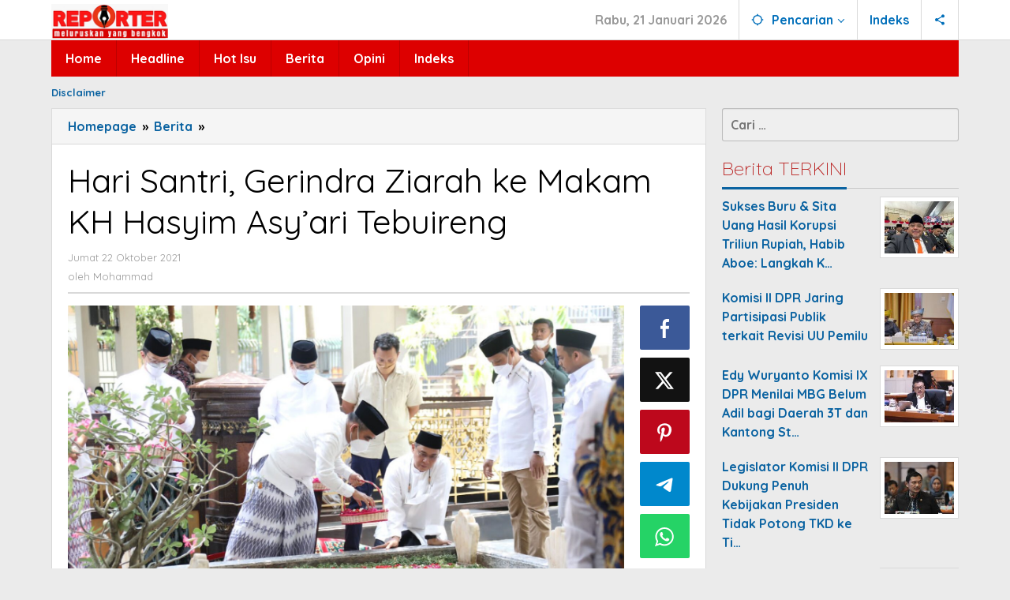

--- FILE ---
content_type: text/html; charset=UTF-8
request_url: https://reporter.id/2021/10/22/hari-santri-gerindra-ziarah-ke-makam-kh-hasyim-asyari-tebuireng/
body_size: 14784
content:
<!DOCTYPE html>
<html lang="id" itemscope itemtype="https://schema.org/BlogPosting">
<head itemscope="itemscope" itemtype="https://schema.org/WebSite">
<meta charset="UTF-8">
<meta name="viewport" content="width=device-width, initial-scale=1">
<link rel="profile" href="http://gmpg.org/xfn/11">

<title>Hari Santri, Gerindra Ziarah ke Makam KH Hasyim Asy&#8217;ari Tebuireng &#8211; ReporterID</title>
<meta name='robots' content='max-image-preview:large' />
	<style>img:is([sizes="auto" i], [sizes^="auto," i]) { contain-intrinsic-size: 3000px 1500px }</style>
	<link rel='dns-prefetch' href='//fonts.googleapis.com' />
<link rel="alternate" type="application/rss+xml" title="ReporterID &raquo; Feed" href="https://reporter.id/feed/" />
<link rel="alternate" type="application/rss+xml" title="ReporterID &raquo; Umpan Komentar" href="https://reporter.id/comments/feed/" />
<link rel="alternate" type="application/rss+xml" title="ReporterID &raquo; Hari Santri, Gerindra Ziarah ke Makam KH Hasyim Asy&#8217;ari Tebuireng Umpan Komentar" href="https://reporter.id/2021/10/22/hari-santri-gerindra-ziarah-ke-makam-kh-hasyim-asyari-tebuireng/feed/" />
<script type="text/javascript">
/* <![CDATA[ */
window._wpemojiSettings = {"baseUrl":"https:\/\/s.w.org\/images\/core\/emoji\/16.0.1\/72x72\/","ext":".png","svgUrl":"https:\/\/s.w.org\/images\/core\/emoji\/16.0.1\/svg\/","svgExt":".svg","source":{"concatemoji":"https:\/\/reporter.id\/wp-includes\/js\/wp-emoji-release.min.js?ver=6.8.3"}};
/*! This file is auto-generated */
!function(s,n){var o,i,e;function c(e){try{var t={supportTests:e,timestamp:(new Date).valueOf()};sessionStorage.setItem(o,JSON.stringify(t))}catch(e){}}function p(e,t,n){e.clearRect(0,0,e.canvas.width,e.canvas.height),e.fillText(t,0,0);var t=new Uint32Array(e.getImageData(0,0,e.canvas.width,e.canvas.height).data),a=(e.clearRect(0,0,e.canvas.width,e.canvas.height),e.fillText(n,0,0),new Uint32Array(e.getImageData(0,0,e.canvas.width,e.canvas.height).data));return t.every(function(e,t){return e===a[t]})}function u(e,t){e.clearRect(0,0,e.canvas.width,e.canvas.height),e.fillText(t,0,0);for(var n=e.getImageData(16,16,1,1),a=0;a<n.data.length;a++)if(0!==n.data[a])return!1;return!0}function f(e,t,n,a){switch(t){case"flag":return n(e,"\ud83c\udff3\ufe0f\u200d\u26a7\ufe0f","\ud83c\udff3\ufe0f\u200b\u26a7\ufe0f")?!1:!n(e,"\ud83c\udde8\ud83c\uddf6","\ud83c\udde8\u200b\ud83c\uddf6")&&!n(e,"\ud83c\udff4\udb40\udc67\udb40\udc62\udb40\udc65\udb40\udc6e\udb40\udc67\udb40\udc7f","\ud83c\udff4\u200b\udb40\udc67\u200b\udb40\udc62\u200b\udb40\udc65\u200b\udb40\udc6e\u200b\udb40\udc67\u200b\udb40\udc7f");case"emoji":return!a(e,"\ud83e\udedf")}return!1}function g(e,t,n,a){var r="undefined"!=typeof WorkerGlobalScope&&self instanceof WorkerGlobalScope?new OffscreenCanvas(300,150):s.createElement("canvas"),o=r.getContext("2d",{willReadFrequently:!0}),i=(o.textBaseline="top",o.font="600 32px Arial",{});return e.forEach(function(e){i[e]=t(o,e,n,a)}),i}function t(e){var t=s.createElement("script");t.src=e,t.defer=!0,s.head.appendChild(t)}"undefined"!=typeof Promise&&(o="wpEmojiSettingsSupports",i=["flag","emoji"],n.supports={everything:!0,everythingExceptFlag:!0},e=new Promise(function(e){s.addEventListener("DOMContentLoaded",e,{once:!0})}),new Promise(function(t){var n=function(){try{var e=JSON.parse(sessionStorage.getItem(o));if("object"==typeof e&&"number"==typeof e.timestamp&&(new Date).valueOf()<e.timestamp+604800&&"object"==typeof e.supportTests)return e.supportTests}catch(e){}return null}();if(!n){if("undefined"!=typeof Worker&&"undefined"!=typeof OffscreenCanvas&&"undefined"!=typeof URL&&URL.createObjectURL&&"undefined"!=typeof Blob)try{var e="postMessage("+g.toString()+"("+[JSON.stringify(i),f.toString(),p.toString(),u.toString()].join(",")+"));",a=new Blob([e],{type:"text/javascript"}),r=new Worker(URL.createObjectURL(a),{name:"wpTestEmojiSupports"});return void(r.onmessage=function(e){c(n=e.data),r.terminate(),t(n)})}catch(e){}c(n=g(i,f,p,u))}t(n)}).then(function(e){for(var t in e)n.supports[t]=e[t],n.supports.everything=n.supports.everything&&n.supports[t],"flag"!==t&&(n.supports.everythingExceptFlag=n.supports.everythingExceptFlag&&n.supports[t]);n.supports.everythingExceptFlag=n.supports.everythingExceptFlag&&!n.supports.flag,n.DOMReady=!1,n.readyCallback=function(){n.DOMReady=!0}}).then(function(){return e}).then(function(){var e;n.supports.everything||(n.readyCallback(),(e=n.source||{}).concatemoji?t(e.concatemoji):e.wpemoji&&e.twemoji&&(t(e.twemoji),t(e.wpemoji)))}))}((window,document),window._wpemojiSettings);
/* ]]> */
</script>
<style id='wp-emoji-styles-inline-css' type='text/css'>

	img.wp-smiley, img.emoji {
		display: inline !important;
		border: none !important;
		box-shadow: none !important;
		height: 1em !important;
		width: 1em !important;
		margin: 0 0.07em !important;
		vertical-align: -0.1em !important;
		background: none !important;
		padding: 0 !important;
	}
</style>
<link rel='stylesheet' id='majalahpro-core-css' href='https://reporter.id/wp-content/plugins/majalahpro-core/css/majalahpro-core.css?ver=1.2.9' type='text/css' media='all' />
<link rel='stylesheet' id='majalahpro-fonts-css' href='https://fonts.googleapis.com/css?family=Quicksand%3Aregular%2C700%2C300%26subset%3Dlatin%2C&#038;ver=1.3.1' type='text/css' media='all' />
<link rel='stylesheet' id='majalahpro-style-css' href='https://reporter.id/wp-content/themes/majalahpro/style.css?ver=1.3.1' type='text/css' media='all' />
<style id='majalahpro-style-inline-css' type='text/css'>
body{color:#000000;font-family:"Quicksand",arial,sans-serif;}kbd,a.button,button,.button,button.button,input[type="button"],input[type="reset"],input[type="submit"],#infinite-handle span,ol.comment-list li div.reply .comment-reply-link,#cancel-comment-reply-link,.tagcloud a,.tagcloud ul,ul.page-numbers li span.page-numbers,.prevnextpost-links a .prevnextpost,.page-links .page-link-number,.sidr,#navigationamp,.firstpage-title,.gmr-ajax-tab > li > a.js-tabs__title-active,.gmr-ajax-tab > li > a.js-tabs__title-active:focus,.gmr-ajax-tab > li > a.js-tabs__title-active:hover,#secondary-slider .splide__slide.is-active{background-color:#0b63a1;}#primary-menu .sub-menu-search,#primary-menu .sub-menu,#primary-menu .children,.gmr-ajax-loader{border-bottom-color:#0b63a1;}blockquote,a.button,button,.button,button.button,input[type="button"],input[type="reset"],input[type="submit"],.gmr-theme div.sharedaddy h3.sd-title:before,.bypostauthor > .comment-body,ol.comment-list li .comment-meta:after,.widget-title span{border-color:#0b63a1;}.gmr-meta-topic a,h3.widget-title,h3.related-title,.gmr-owl-carousel .gmr-slide-topic a,.gmr-module-slide-topic a{color:#b9201f;}#secondary-slider{border-top-color:#b9201f;}.gmr-owl-carousel .gmr-slide-topic a,.gmr-firstbox-content{border-color:#b9201f;}a{color:#0b63a1;}.gmr-secondmenu #primary-menu > li.page_item_has_children > a:after,.gmr-secondmenu #primary-menu > li.menu-item-has-children > a:after,.gmr-secondmenu #primary-menu .sub-menu-search > li.page_item_has_children > a:after,.gmr-secondmenu #primary-menu .sub-menu-search > li.menu-item-has-children > a:after,.gmr-secondmenu #primary-menu .sub-menu > li.page_item_has_children > a:after,.gmr-secondmenu #primary-menu .sub-menu > li.menu-item-has-children > a:after,.gmr-secondmenu #primary-menu .children > li.page_item_has_children > a:after,.gmr-secondmenu #primary-menu .children > li.menu-item-has-children > a:after{border-color:#0b63a1;}a:hover,a:focus,a:active{color:#0b63a1;}.gmr-topnavmenu #primary-menu > li.page_item_has_children:hover > a:after,.gmr-topnavmenu #primary-menu > li.menu-item-has-children:hover > a:after{border-color:#0b63a1;}.site-title a{color:#0b63a1;}.site-description{color:#999999;}.gmr-logo{margin-top:5px;}.gmr-menuwrap,.gmr-sticky .top-header.sticky-menu,.gmr-mainmenu #primary-menu .sub-menu,.gmr-mainmenu #primary-menu .children{background-color:#dd0000;}#gmr-responsive-menu,.gmr-mainmenu #primary-menu > li > a{color:#ffffff;}.gmr-mainmenu #primary-menu > li.menu-border > a span,.gmr-mainmenu #primary-menu > li.page_item_has_children > a:after,.gmr-mainmenu #primary-menu > li.menu-item-has-children > a:after,.gmr-mainmenu #primary-menu .sub-menu-search > li.page_item_has_children > a:after,.gmr-mainmenu #primary-menu .sub-menu-search > li.menu-item-has-children > a:after,.gmr-mainmenu #primary-menu .sub-menu > li.page_item_has_children > a:after,.gmr-mainmenu #primary-menu .sub-menu > li.menu-item-has-children > a:after,.gmr-mainmenu #primary-menu .children > li.page_item_has_children > a:after,.gmr-mainmenu #primary-menu .children > li.menu-item-has-children > a:after{border-color:#ffffff;}#gmr-responsive-menu:hover,.gmr-mainmenu #primary-menu > li:hover > a,.gmr-mainmenu #primary-menu .current-menu-item > a,.gmr-mainmenu #primary-menu .current-menu-ancestor > a,.gmr-mainmenu #primary-menu .current_page_item > a,.gmr-mainmenu #primary-menu .current_page_ancestor > a,.gmr-mainmenu .search-trigger .gmr-icon:hover{color:#ffffff;}.gmr-mainmenu #primary-menu > li.menu-border:hover > a span,.gmr-mainmenu #primary-menu > li.menu-border.current-menu-item > a span,.gmr-mainmenu #primary-menu > li.menu-border.current-menu-ancestor > a span,.gmr-mainmenu #primary-menu > li.menu-border.current_page_item > a span,.gmr-mainmenu #primary-menu > li.menu-border.current_page_ancestor > a span,.gmr-mainmenu #primary-menu > li.page_item_has_children:hover > a:after,.gmr-mainmenu #primary-menu > li.menu-item-has-children:hover > a:after{border-color:#ffffff;}.gmr-mainmenu #primary-menu > li:hover > a,.gmr-mainmenu #primary-menu .current-menu-item > a,.gmr-mainmenu #primary-menu .current-menu-ancestor > a,.gmr-mainmenu #primary-menu .current_page_item > a,.gmr-mainmenu #primary-menu .current_page_ancestor > a{background-color:#0b63a1;}.gmr-topnavwrap{background-color:#ffffff;}#gmr-topnavresponsive-menu svg,.gmr-topnavmenu #primary-menu > li > a,.gmr-social-icon ul > li > a,.search-trigger .gmr-icon{color:#016fba;}.gmr-topnavmenu #primary-menu > li.menu-border > a span,.gmr-topnavmenu #primary-menu > li.page_item_has_children > a:after,.gmr-topnavmenu #primary-menu > li.menu-item-has-children > a:after,.gmr-topnavmenu #primary-menu .sub-menu-search > li.page_item_has_children > a:after,.gmr-topnavmenu #primary-menu .sub-menu-search > li.menu-item-has-children > a:after,.gmr-topnavmenu #primary-menu .sub-menu > li.page_item_has_children > a:after,.gmr-topnavmenu #primary-menu .sub-menu > li.menu-item-has-children > a:after,.gmr-topnavmenu #primary-menu .children > li.page_item_has_children > a:after,.gmr-topnavmenu #primary-menu .children > li.menu-item-has-children > a:after{border-color:#016fba;}#gmr-topnavresponsive-menu:hover,.gmr-topnavmenu #primary-menu > li:hover > a,.gmr-topnavmenu #primary-menu .current-menu-item > a,.gmr-topnavmenu #primary-menu .current-menu-ancestor > a,.gmr-topnavmenu #primary-menu .current_page_item > a,.gmr-topnavmenu #primary-menu .current_page_ancestor > a,.gmr-social-icon ul > li > a:hover{color:#0b63a1;}.gmr-topnavmenu #primary-menu > li.menu-border:hover > a span,.gmr-topnavmenu #primary-menu > li.menu-border.current-menu-item > a span,.gmr-topnavmenu #primary-menu > li.menu-border.current-menu-ancestor > a span,.gmr-topnavmenu #primary-menu > li.menu-border.current_page_item > a span,.gmr-topnavmenu #primary-menu > li.menu-border.current_page_ancestor > a span,.gmr-topnavmenu #primary-menu > li.page_item_has_children:hover > a:after,.gmr-topnavmenu #primary-menu > li.menu-item-has-children:hover > a:after{border-color:#0b63a1;}.page-title,.breadcrumbs,.gmr-authorbox,.module-slide-tabs,.related-title{background-color:#f5f5f5;}.site-main,.gmr-infinite-selector.gmr-related-infinite #gmr-main-load .item-infinite .item-box,.majalahpro-core-related-post .gmr-newinfinite{background-color:#ffffff;}h1,h2,h3,h4,h5,h6,.h1,.h2,.h3,.h4,.h5,.h6,.site-title,#gmr-responsive-menu,.gmr-mainmenu #primary-menu > li > a{font-family:"Quicksand",arial,sans-serif;}body,.gmr-gallery-related ul li,.gmr-module-posts ul li{font-weight:700;font-size:16px;}.entry-content-single{font-size:17px;}h1{font-size:30px;}h2{font-size:26px;}h3{font-size:24px;}h4{font-size:22px;}h5{font-size:20px;}h6{font-size:18px;}.widget-footer{background-color:#ffffff;}.site-footer{color:#323233;}.site-footer a{color:#999;}.site-footer a:hover{color:#999;}
</style>

<!-- OG: 3.2.3 --><link rel="image_src" href="https://reporter.id/wp-content/uploads/2021/10/IMG-20211022-WA0126.jpg"><meta name="msapplication-TileImage" content="https://reporter.id/wp-content/uploads/2021/10/IMG-20211022-WA0126.jpg">
<meta property="og:image" content="https://reporter.id/wp-content/uploads/2021/10/IMG-20211022-WA0126.jpg"><meta property="og:image:secure_url" content="https://reporter.id/wp-content/uploads/2021/10/IMG-20211022-WA0126.jpg"><meta property="og:image:width" content="1600"><meta property="og:image:height" content="1066"><meta property="og:image:alt" content="IMG-20211022-WA0126"><meta property="og:image:type" content="image/jpeg"><meta property="og:description" content="JAKARTA,REPORTER.ID - Sekjen Partai Gerindra Ahmad Muzani memperingati Hari Santri Nasional (HSN) pada Jumat 22 Oktober 2021 dengan bersilaturahmi dan ziarah ke Pondok Pesantren Tebuireng Jombang pimpinan KH. Abdul Hakim Mahfudz atau yang akrab disapa Gus Kikin. Muzani datang bersama dengan sejumlah anggota DPR RI dan DPP Gerindra.  Muzani mengatakan, silaturahmi yang dilakukan Partai Gerindra..."><meta property="og:type" content="article"><meta property="og:locale" content="id"><meta property="og:site_name" content="ReporterID"><meta property="og:title" content="Hari Santri, Gerindra Ziarah ke Makam KH Hasyim Asy&#8217;ari Tebuireng"><meta property="og:url" content="https://reporter.id/2021/10/22/hari-santri-gerindra-ziarah-ke-makam-kh-hasyim-asyari-tebuireng/"><meta property="og:updated_time" content="2021-10-22T21:31:39+07:00">
<meta property="article:tag" content="berita"><meta property="article:tag" content="Headline"><meta property="article:published_time" content="2021-10-22T14:31:34+00:00"><meta property="article:modified_time" content="2021-10-22T14:31:39+00:00"><meta property="article:section" content="Berita"><meta property="article:section" content="Headline"><meta property="article:author:first_name" content="Mohammad"><meta property="article:author:last_name" content="Munif"><meta property="article:author:username" content="Mohammad">
<meta property="twitter:partner" content="ogwp"><meta property="twitter:card" content="summary_large_image"><meta property="twitter:image" content="https://reporter.id/wp-content/uploads/2021/10/IMG-20211022-WA0126.jpg"><meta property="twitter:image:alt" content="IMG-20211022-WA0126"><meta property="twitter:title" content="Hari Santri, Gerindra Ziarah ke Makam KH Hasyim Asy&#8217;ari Tebuireng"><meta property="twitter:description" content="JAKARTA,REPORTER.ID - Sekjen Partai Gerindra Ahmad Muzani memperingati Hari Santri Nasional (HSN) pada Jumat 22 Oktober 2021 dengan bersilaturahmi dan ziarah ke Pondok Pesantren Tebuireng Jombang..."><meta property="twitter:url" content="https://reporter.id/2021/10/22/hari-santri-gerindra-ziarah-ke-makam-kh-hasyim-asyari-tebuireng/">
<meta itemprop="image" content="https://reporter.id/wp-content/uploads/2021/10/IMG-20211022-WA0126.jpg"><meta itemprop="name" content="Hari Santri, Gerindra Ziarah ke Makam KH Hasyim Asy&#8217;ari Tebuireng"><meta itemprop="description" content="JAKARTA,REPORTER.ID - Sekjen Partai Gerindra Ahmad Muzani memperingati Hari Santri Nasional (HSN) pada Jumat 22 Oktober 2021 dengan bersilaturahmi dan ziarah ke Pondok Pesantren Tebuireng Jombang pimpinan KH. Abdul Hakim Mahfudz atau yang akrab disapa Gus Kikin. Muzani datang bersama dengan sejumlah anggota DPR RI dan DPP Gerindra.  Muzani mengatakan, silaturahmi yang dilakukan Partai Gerindra..."><meta itemprop="datePublished" content="2021-10-22"><meta itemprop="dateModified" content="2021-10-22T14:31:39+00:00"><meta itemprop="author" content="Mohammad"><meta itemprop="tagline" content="Meluruskan yang Bengkok">
<meta property="profile:first_name" content="Mohammad"><meta property="profile:last_name" content="Munif"><meta property="profile:username" content="Mohammad">
<!-- /OG -->

<link rel="https://api.w.org/" href="https://reporter.id/wp-json/" /><link rel="alternate" title="JSON" type="application/json" href="https://reporter.id/wp-json/wp/v2/posts/18498" /><link rel="EditURI" type="application/rsd+xml" title="RSD" href="https://reporter.id/xmlrpc.php?rsd" />
<meta name="generator" content="WordPress 6.8.3" />
<link rel="canonical" href="https://reporter.id/2021/10/22/hari-santri-gerindra-ziarah-ke-makam-kh-hasyim-asyari-tebuireng/" />
<link rel='shortlink' href='https://reporter.id/?p=18498' />
<link rel="alternate" title="oEmbed (JSON)" type="application/json+oembed" href="https://reporter.id/wp-json/oembed/1.0/embed?url=https%3A%2F%2Freporter.id%2F2021%2F10%2F22%2Fhari-santri-gerindra-ziarah-ke-makam-kh-hasyim-asyari-tebuireng%2F" />
<link rel="alternate" title="oEmbed (XML)" type="text/xml+oembed" href="https://reporter.id/wp-json/oembed/1.0/embed?url=https%3A%2F%2Freporter.id%2F2021%2F10%2F22%2Fhari-santri-gerindra-ziarah-ke-makam-kh-hasyim-asyari-tebuireng%2F&#038;format=xml" />
<link rel="pingback" href="https://reporter.id/xmlrpc.php"><link rel="icon" href="https://reporter.id/wp-content/uploads/2025/03/cropped-Favicon_Reporter-46x46.png" sizes="32x32" />
<link rel="icon" href="https://reporter.id/wp-content/uploads/2025/03/cropped-Favicon_Reporter.png" sizes="192x192" />
<link rel="apple-touch-icon" href="https://reporter.id/wp-content/uploads/2025/03/cropped-Favicon_Reporter.png" />
<meta name="msapplication-TileImage" content="https://reporter.id/wp-content/uploads/2025/03/cropped-Favicon_Reporter.png" />
</head>

<body class="wp-singular post-template-default single single-post postid-18498 single-format-standard wp-theme-majalahpro gmr-theme idtheme kentooz gmr-sticky group-blog" itemscope="itemscope" itemtype="https://schema.org/WebPage">
<a class="skip-link screen-reader-text" href="#main">Lewati ke konten</a>

<div class="top-header-second">
	<div class="gmr-topnavwrap clearfix">
		<div class="container">
			<div class="gmr-list-table">
				<div class="gmr-table-row">
					<div class="gmr-table-cell gmr-table-logo">
						<div class="gmr-mobilelogo">
							<div class="gmr-logo"><a href="https://reporter.id/" class="custom-logo-link" itemprop="url" title="ReporterID"><img src="https://reporter.id/wp-content/uploads/2025/03/Logo_Reporter_300.jpg" alt="ReporterID" title="ReporterID" /></a></div>						</div>
					</div>
					<div class="gmr-table-cell gmr-table-menu">
													<a id="gmr-topnavresponsive-menu" href="#menus" title="Menus" rel="nofollow"><svg xmlns="http://www.w3.org/2000/svg" xmlns:xlink="http://www.w3.org/1999/xlink" aria-hidden="true" role="img" style="vertical-align: -0.125em;" width="1em" height="1em" preserveAspectRatio="xMidYMid meet" viewBox="0 0 24 24"><path d="M3 18h18v-2H3v2zm0-5h18v-2H3v2zm0-7v2h18V6H3z" fill="currentColor"/></svg></a>
							<div class="close-topnavmenu-wrap"><a id="close-topnavmenu-button" rel="nofollow" href="#"><svg xmlns="http://www.w3.org/2000/svg" xmlns:xlink="http://www.w3.org/1999/xlink" aria-hidden="true" role="img" width="1em" height="1em" preserveAspectRatio="xMidYMid meet" viewBox="0 0 24 24"><g fill="currentColor"><path d="M12 2a10 10 0 1 0 10 10A10 10 0 0 0 12 2zm0 18a8 8 0 1 1 8-8a8 8 0 0 1-8 8z"/><path d="M14.71 9.29a1 1 0 0 0-1.42 0L12 10.59l-1.29-1.3a1 1 0 0 0-1.42 1.42l1.3 1.29l-1.3 1.29a1 1 0 0 0 0 1.42a1 1 0 0 0 1.42 0l1.29-1.3l1.29 1.3a1 1 0 0 0 1.42 0a1 1 0 0 0 0-1.42L13.41 12l1.3-1.29a1 1 0 0 0 0-1.42z"/></g></svg></a></div>
							<nav id="site-navigation" class="gmr-topnavmenu pull-right" role="navigation" itemscope="itemscope" itemtype="https://schema.org/SiteNavigationElement">
								<ul id="primary-menu" class="menu"><li class="menu-item menu-item-type-custom menu-item-object-custom menu-item-object-date"><span class="gmr-top-date" data-lang="id">&nbsp;</span></li><li class="menu-item menu-item-type-custom menu-item-object-custom menu-item-has-children gmr-search"><a href="#" title="Pencarian" rel="nofollow" itemprop="url"><svg xmlns="http://www.w3.org/2000/svg" xmlns:xlink="http://www.w3.org/1999/xlink" aria-hidden="true" role="img" style="vertical-align: -0.125em;" width="1em" height="1em" preserveAspectRatio="xMidYMid meet" viewBox="0 0 24 24"><path d="M20.94 11A8.994 8.994 0 0 0 13 3.06V1h-2v2.06A8.994 8.994 0 0 0 3.06 11H1v2h2.06A8.994 8.994 0 0 0 11 20.94V23h2v-2.06A8.994 8.994 0 0 0 20.94 13H23v-2h-2.06zM12 19c-3.87 0-7-3.13-7-7s3.13-7 7-7s7 3.13 7 7s-3.13 7-7 7z" fill="currentColor"/></svg><span itemprop="name">Pencarian</span></a><ul class="sub-menu-search"><li id="menu-item-search" class="menu-item menu-item-type-custom menu-item-object-custom menu-item-search"><form method="get" class="gmr-searchform searchform" action="https://reporter.id/"><input type="text" name="s" id="s" placeholder="Pencarian" /></form></li></ul></li><li id="menu-item-23674" class="menu-item menu-item-type-post_type menu-item-object-page menu-item-23674"><a href="https://reporter.id/indeks/" itemprop="url"><span itemprop="name">Indeks</span></a></li>

					<li class="menu-item menu-item-type-custom menu-item-object-custom gmr-social-menu">
						<a href="#" title="Social Network" rel="nofollow" class="gmr-social-mainlink" itemprop="url">
							<svg xmlns="http://www.w3.org/2000/svg" xmlns:xlink="http://www.w3.org/1999/xlink" aria-hidden="true" role="img" style="vertical-align: -0.125em;" width="1em" height="1em" preserveAspectRatio="xMidYMid meet" viewBox="0 0 24 24"><path d="M18 16.08c-.76 0-1.44.3-1.96.77L8.91 12.7c.05-.23.09-.46.09-.7s-.04-.47-.09-.7l7.05-4.11c.54.5 1.25.81 2.04.81c1.66 0 3-1.34 3-3s-1.34-3-3-3s-3 1.34-3 3c0 .24.04.47.09.7L8.04 9.81C7.5 9.31 6.79 9 6 9c-1.66 0-3 1.34-3 3s1.34 3 3 3c.79 0 1.5-.31 2.04-.81l7.12 4.16c-.05.21-.08.43-.08.65c0 1.61 1.31 2.92 2.92 2.92c1.61 0 2.92-1.31 2.92-2.92s-1.31-2.92-2.92-2.92z" fill="currentColor"/></svg>
						</a><ul class="sub-menu"><li class="menu-item menu-item-type-custom menu-item-object-custom menu-item-social-network"><a href="https://reporter.id/feed/" title="RSS" class="rss" target="_blank" rel="nofollow"><svg xmlns="http://www.w3.org/2000/svg" xmlns:xlink="http://www.w3.org/1999/xlink" aria-hidden="true" role="img" width="1em" height="1em" preserveAspectRatio="xMidYMid meet" viewBox="0 0 20 20"><path d="M14.92 18H18C18 9.32 10.82 2.25 2 2.25v3.02c7.12 0 12.92 5.71 12.92 12.73zm-5.44 0h3.08C12.56 12.27 7.82 7.6 2 7.6v3.02c2 0 3.87.77 5.29 2.16A7.292 7.292 0 0 1 9.48 18zm-5.35-.02c1.17 0 2.13-.93 2.13-2.09c0-1.15-.96-2.09-2.13-2.09c-1.18 0-2.13.94-2.13 2.09c0 1.16.95 2.09 2.13 2.09z" fill="currentColor"/></svg>RSS</a></li></ul></li></ul>							</nav><!-- #site-navigation -->
											</div>
				</div>
			</div>
					</div>
	</div>
</div>


	<header id="masthead" class="site-header" role="banner" itemscope="itemscope" itemtype="https://schema.org/WPHeader">
		<div class="top-header">
			<div class="container">
				<div class="gmr-menuwrap clearfix">
					<nav id="site-navigation" class="gmr-mainmenu" role="navigation" itemscope="itemscope" itemtype="https://schema.org/SiteNavigationElement">
						<ul id="primary-menu" class="menu"><li id="menu-item-23524" class="menu-item menu-item-type-custom menu-item-object-custom menu-item-home menu-item-23524"><a href="https://reporter.id/" itemprop="url"><span itemprop="name">Home</span></a></li>
<li id="menu-item-23514" class="menu-item menu-item-type-taxonomy menu-item-object-category current-post-ancestor current-menu-parent current-post-parent menu-item-23514"><a href="https://reporter.id/category/headline/" itemprop="url"><span itemprop="name">Headline</span></a></li>
<li id="menu-item-23515" class="menu-item menu-item-type-taxonomy menu-item-object-category menu-item-23515"><a href="https://reporter.id/category/hot-isu/" itemprop="url"><span itemprop="name">Hot Isu</span></a></li>
<li id="menu-item-23513" class="menu-item menu-item-type-taxonomy menu-item-object-category current-post-ancestor current-menu-parent current-post-parent menu-item-23513"><a href="https://reporter.id/category/berita/" itemprop="url"><span itemprop="name">Berita</span></a></li>
<li id="menu-item-23516" class="menu-item menu-item-type-taxonomy menu-item-object-category menu-item-23516"><a href="https://reporter.id/category/opini/" itemprop="url"><span itemprop="name">Opini</span></a></li>
<li id="menu-item-23293" class="menu-item menu-item-type-post_type menu-item-object-page menu-item-23293"><a href="https://reporter.id/indeks/" itemprop="url"><span itemprop="name">Indeks</span></a></li>
</ul>					</nav><!-- #site-navigation -->
				</div>
			</div>
		</div><!-- .top-header -->
	</header><!-- #masthead -->

				<div class="container">
				<div class="gmr-secondmenuwrap clearfix">
					<nav id="site-navigation" class="gmr-secondmenu" role="navigation" itemscope="itemscope" itemtype="https://schema.org/SiteNavigationElement">
						<ul id="primary-menu" class="menu"><li id="menu-item-23290" class="menu-item menu-item-type-post_type menu-item-object-page menu-item-23290"><a href="https://reporter.id/disclaimer/" itemprop="url"><span itemprop="name">Disclaimer</span></a></li>
</ul>					</nav><!-- #site-navigation -->
				</div>
			</div>
		
<div class="site inner-wrap" id="site-container">
	
	<div id="content" class="gmr-content">

		
		<div class="container">

			<div class="row">

<div id="primary" class="content-area col-md-content">

			<div class="breadcrumbs" itemscope itemtype="https://schema.org/BreadcrumbList">
				<div class="container">
																												<span class="first-item" itemprop="itemListElement" itemscope itemtype="https://schema.org/ListItem">
										<a itemscope itemtype="https://schema.org/WebPage" itemprop="item" itemid="https://reporter.id/" href="https://reporter.id/">
											<span itemprop="name">Homepage</span>
										</a>
										<span itemprop="position" content="1"></span>
									</span>
														<span class="separator">&raquo;</span>
																																<span class="0-item" itemprop="itemListElement" itemscope itemtype="https://schema.org/ListItem">
									<a itemscope itemtype="https://schema.org/WebPage" itemprop="item" itemid="https://reporter.id/category/berita/" href="https://reporter.id/category/berita/">
										<span itemprop="name">Berita</span>
									</a>
									<span itemprop="position" content="2"></span>
								</span>
														<span class="separator">&raquo;</span>
																								<span class="last-item screen-reader-text" itemscope itemtype="https://schema.org/ListItem">
								<span itemprop="name">Hari Santri, Gerindra Ziarah ke Makam KH Hasyim Asy&#039;ari Tebuireng</span>
								<span itemprop="position" content="3"></span>
							</span>
																</div>
			</div>
			
	<main id="main" class="site-main-single" role="main">

	
<article id="post-18498" class="post-18498 post type-post status-publish format-standard has-post-thumbnail hentry category-berita category-headline tag-berita tag-headline" itemscope="itemscope" itemtype="https://schema.org/CreativeWork">

	<div class="gmr-box-content site-main gmr-single">
				<header class="entry-header">
			<h1 class="entry-title" itemprop="headline">Hari Santri, Gerindra Ziarah ke Makam KH Hasyim Asy&#8217;ari Tebuireng</h1>			<div class="gmr-metacontent"><span class="posted-on"><time class="entry-date published" itemprop="datePublished" datetime="2021-10-22T21:31:34+07:00">Jumat 22 Oktober 2021</time><time class="updated" datetime="2021-10-22T21:31:39+07:00">Jumat 22 Oktober 2021</time></span><span class="screen-reader-text">oleh <span class="entry-author vcard screen-reader-text" itemprop="author" itemscope="itemscope" itemtype="https://schema.org/person"><a class="url fn n" href="https://reporter.id/author/munib/" title="Tautan ke: Mohammad" itemprop="url"><span itemprop="name">Mohammad</span></a></span></span></div><div class="gmr-metacontent"><span class="posted-on">oleh <span class="entry-author vcard" itemprop="author" itemscope="itemscope" itemtype="https://schema.org/person"><a class="url fn n" href="https://reporter.id/author/munib/" title="Tautan ke: Mohammad" itemprop="url"><span itemprop="name">Mohammad</span></a></span></span></div>
		</header><!-- .entry-header -->

		<div class="row"><div class="col-md-sgl-m">					<figure class="wp-caption alignnone gmr-single-image">
						<img width="1600" height="1066" src="https://reporter.id/wp-content/uploads/2021/10/IMG-20211022-WA0126.jpg" class="attachment-post-thumbnail size-post-thumbnail wp-post-image" alt="" decoding="async" fetchpriority="high" srcset="https://reporter.id/wp-content/uploads/2021/10/IMG-20211022-WA0126.jpg 1600w, https://reporter.id/wp-content/uploads/2021/10/IMG-20211022-WA0126-768x512.jpg 768w, https://reporter.id/wp-content/uploads/2021/10/IMG-20211022-WA0126-1536x1023.jpg 1536w, https://reporter.id/wp-content/uploads/2021/10/IMG-20211022-WA0126-750x500.jpg 750w, https://reporter.id/wp-content/uploads/2021/10/IMG-20211022-WA0126-1140x760.jpg 1140w" sizes="(max-width: 1600px) 100vw, 1600px" title="IMG-20211022-WA0126" />											</figure>
					
			<div class="entry-content entry-content-single" itemprop="text">
				
<p><strong>JAKARTA,REPORTER.ID</strong>  &#8211; Sekjen Partai Gerindra Ahmad Muzani memperingati Hari Santri Nasional (HSN) pada Jumat 22 Oktober 2021 dengan bersilaturahmi dan ziarah ke Pondok Pesantren Tebuireng Jombang pimpinan KH. Abdul Hakim Mahfudz atau yang akrab disapa Gus Kikin. Muzani datang bersama dengan sejumlah anggota DPR RI dan DPP Gerindra. </p>



<p>Muzani mengatakan, silaturahmi yang dilakukan Partai Gerindra dengan berkunjung ke sejumlah ponpes ini adalah upaya untuk merajut persaudaraan guna membangun semangat kebersamaan bagi perjuangan kebangsaan Indonesia ke depan.&nbsp;</p>



<p>&#8220;Sejak kemarin kami keliling dari ponpes ke ponpes dan hari ini kami berkunjung ke Tebuireng bertemu Gus Kikin untuk silaturahmi. Kami sampaikan juga salam hormat kepada keluarga besar Tebuireng. Pak Prabowo tadinya sangat ingin ikut berkunjung ke sini dalam rangka memperingati Hari Santri, tapi beliau berhalangan hadir karena ada tugas tidak bisa beliau tinggalkan,&#8221; kata Muzani.&nbsp;</p>



<p>Wakil Ketua MPR ini mengatakan, jasa-jasa KH. Hasyim Asy&#8217;ari sangat luar biasa. Fatwa jihad yang dikeluarkan kemudian diikuti oleh seluruh santri, kiai, hingga para pejuang kemerdekaan lainnya untuk mempertahakan Indonesia. Sehingga peristiwa 10 November 1945 menjadi bukti nyata bahwa peran kiai dan santri adalah tonggak utama bagi penguat persatuan dan kesatuan di saat Indonesia baru saja merdeka.&nbsp;</p>



<p>&#8220;Peristiwa 10 November 1945 dalam pandangan Pak Prabowo adalah sebuah peristiwa yang penting bagi masa depan bangsa. Peran santri dan kiai sangat berjasa ketika Belanda bersama Inggris berupaya untuk merebut kemerdekaan Indonesia yang telah diproklamirkan. Tapi atas dasar semangat santri dan kiai mengikuti perintah fatwa jihad yang dikeluarkan oleh Hadhrotussyekh KH. Hasyim Asy&#8217;ari, akhirnya kemerdekaan Indonesia bisa kita pertahankan,&#8221; ujar Muzani.&nbsp;</p>



<p>Hal itu diharapkan menjadi contoh dalam melakukan perjuangan politik. Partai Gerindra ingin mengambil pelajaran penting dalam peristiwa sejarah ini. Sebab, dalam berpolitik dibutuhkan loyalitas, konsistensi, serta integritas untuk memperjuangkan apa yang menjadi keinginan rakyat.&nbsp;</p>



<p>&#8220;Resolusi jihad ini adalah sebuah cara untuk mencapai kemaslahatan bangsa. Perintah kiai adalah suatu hal yang pasti untuk kepentingan bangsa dan negara. Itulah yang ingin Gerindra contoh dalam berjuang di jalur politik. Masukan dan arahan dari kiai merupakan suatu hal penting bagi kami untuk kami perjuangankan di eksekutif maupun legislatif,&#8221; jelas Muzani yang juga Ketua Fraksi Gerindra DPR itu.&nbsp;</p>



<p>Dalam kesempatan itu pimpinan Pondok Pesantren Tebuireng Gus Kikin menyampaikan terimakasih atas kunjungan keluarga besar Partai Gerindra di Hari Santri Nasional ini. Menurutnya, silaturahmi antara lembaga pendidikan Tebuireng dengan partai politik akan saling mengakrabkan sekaligus menguatkan dalam upaya mewujudkan cita-cita bangsa Indonesia.&nbsp;</p>



<p>&#8220;Kujungan ini akan saling mengakrabkan dan menguatkan tujuan kita untuk mencapai kemaslahatan rakyat. Ini hari pertama peringatan Hari Santri. Kita harapkan paling tidak melalui Hari Santri ini kita bisa sampaikan kepada masyarakat bahwa kita ingin mengangkat peristiwa sejarah mengenai Resolsui Jihad NU. Sebab, hanya sedikit catatan mengenai soal sejarah itu, maka kita ingin angkat bahwa banyak sekali peran-peran KH. Hasyim Asy&#8217;ari yang sebetulnya sangat mendasar dalam rangka pembentukan negara Indonesia,&#8221; ungkap Gus Kikin.&nbsp;</p>



<p>Gus Kikin mengingatkan pesan KH. Hasyim Asy&#8217;ari yang patut diketahui orang banyak. Bahwa Islam merupakan ajaran agama yang menghargai perbedaan.</p>



<p>&#8220;Salah satu pesan beliau, kalau perbedaan jangan lah jadi sebab perpecahan. Perbedaan itu tidak prinsip dalam menjalankan agama. Banyak pesan beliau yang kami terus gali tapi masih belum bisa sempurna. Karena minimnya literasi sejarah tentang itu,&#8221; ujarnya.&nbsp;</p>



<p>Setelah bersilaturahmi, Muzani bersama rombongan berziarah ke makam KH. Hasyim Asy&#8217;ari dan Presiden ke-4 RI, KH. Abdurrahman Wahid atau Gus Dur. Dalam kunjungan ini, Muzani didampingi oleh anggota DPR RI Fraksi Gerindra seperti Sugiono, Prasetyo Hadi, Mochamad Hekal, Rahmat Muhajirin, Sumail Abdullah, Moreno Suprapto, Imron Amin dan Mulan Jameela.&nbsp;</p>



<p>Turut hadir jajaran DPP Gerindra seperti Wakil Ketua Umum Gerindra M Irfan Yusuf Hasyim atau Gus Irfan yang merupakan cucu KH Hasyim Asy&#8217;ari, Ketua DPP Danang Wicaksana, Setyoko, Wasekjen Ahmad Dhani Prasetyo. Kemudian Ketua DPD Gerindra Jawa Timur Anwar Sadad beserta jajaran dan anggota DPRD Gerindra Jawa Timur.</p>
			</div><!-- .entry-content -->

			<footer class="entry-footer">
				<span class="tags-links">Ditag <svg xmlns="http://www.w3.org/2000/svg" xmlns:xlink="http://www.w3.org/1999/xlink" aria-hidden="true" role="img" width="1em" height="1em" preserveAspectRatio="xMidYMid meet" viewBox="0 0 16 16"><g fill="currentColor"><path d="M2 2a1 1 0 0 1 1-1h4.586a1 1 0 0 1 .707.293l7 7a1 1 0 0 1 0 1.414l-4.586 4.586a1 1 0 0 1-1.414 0l-7-7A1 1 0 0 1 2 6.586V2zm3.5 4a1.5 1.5 0 1 0 0-3a1.5 1.5 0 0 0 0 3z"/><path d="M1.293 7.793A1 1 0 0 1 1 7.086V2a1 1 0 0 0-1 1v4.586a1 1 0 0 0 .293.707l7 7a1 1 0 0 0 1.414 0l.043-.043l-7.457-7.457z"/></g></svg><a href="https://reporter.id/tag/berita/" rel="tag">berita</a> <a href="https://reporter.id/tag/headline/" rel="tag">Headline</a></span><div class="related-title-first"><span>Posting Terkait</span></div><div class="majalahpro-core-first-related-post gmr-single gmr-list-related"><ul><li><div class="majalahpro-core-related-title"><a href="https://reporter.id/2021/12/22/kualitas-pemuda-jadi-penentu-baik-buruknya-sebuah-negara/" itemprop="url" title="Permalink ke: Kualitas Pemuda Jadi Penentu Baik Buruknya Sebuah Negara" rel="bookmark">Kualitas Pemuda Jadi Penentu Baik Buruknya Sebuah Negara</a></div></li><li><div class="majalahpro-core-related-title"><a href="https://reporter.id/2021/12/14/kppi-gelar-kongres-vi-kanti-janis-terpilih-sebagai-ketua-presidium/" itemprop="url" title="Permalink ke: KPPI Gelar Kongres VI, Kanti Janis Terpilih Sebagai Ketua Presidium" rel="bookmark">KPPI Gelar Kongres VI, Kanti Janis Terpilih Sebagai Ketua Presidium</a></div></li><li><div class="majalahpro-core-related-title"><a href="https://reporter.id/2021/12/10/pesan-fahri-ke-novel-cs-pasca-dilantik-jadi-asn-polri-mulailah-kerja-besar/" itemprop="url" title="Permalink ke: Pesan Fahri ke Novel Cs Pasca Dilantik Jadi ASN Polri, Mulailah Kerja Besar" rel="bookmark">Pesan Fahri ke Novel Cs Pasca Dilantik Jadi ASN Polri, Mulailah Kerja Besar</a></div></li><li><div class="majalahpro-core-related-title"><a href="https://reporter.id/2021/12/06/pemilu-2024-harus-zero-accident-fahri-hamzah-penyelenggara-perlu-lakukan-mitigasi-pemilu-serantak-2019/" itemprop="url" title="Permalink ke: Pemilu 2024 Harus Zero Accident, Fahri Hamzah: Penyelenggara Perlu Lakukan Mitigasi Pemilu Serantak 2019" rel="bookmark">Pemilu 2024 Harus Zero Accident, Fahri Hamzah: Penyelenggara Perlu Lakukan Mitigasi Pemilu Serantak 2019</a></div></li><li><div class="majalahpro-core-related-title"><a href="https://reporter.id/2021/11/28/cagar-budaya-astana-oetara-ajak-generasi-muda-jadi-pembaharu/" itemprop="url" title="Permalink ke: Cagar Budaya Astana Oetara Ajak Generasi Muda jadi Pembaharu" rel="bookmark">Cagar Budaya Astana Oetara Ajak Generasi Muda jadi Pembaharu</a></div></li></ul></div><div class="gmr-metacontent"><span class="posted-on">oleh <span class="entry-author vcard" itemprop="author" itemscope="itemscope" itemtype="https://schema.org/person"><a class="url fn n" href="https://reporter.id/author/munib/" title="Tautan ke: Mohammad" itemprop="url"><span itemprop="name">Mohammad</span></a></span></span></div><ul class="footer-social-icon"><li class="social-text">Ikuti Kami Pada</li><li><a href="https://reporter.id/feed/" title="RSS" class="rss" target="_blank" rel="nofollow"><svg xmlns="http://www.w3.org/2000/svg" xmlns:xlink="http://www.w3.org/1999/xlink" aria-hidden="true" role="img" width="1em" height="1em" preserveAspectRatio="xMidYMid meet" viewBox="0 0 20 20"><path d="M14.92 18H18C18 9.32 10.82 2.25 2 2.25v3.02c7.12 0 12.92 5.71 12.92 12.73zm-5.44 0h3.08C12.56 12.27 7.82 7.6 2 7.6v3.02c2 0 3.87.77 5.29 2.16A7.292 7.292 0 0 1 9.48 18zm-5.35-.02c1.17 0 2.13-.93 2.13-2.09c0-1.15-.96-2.09-2.13-2.09c-1.18 0-2.13.94-2.13 2.09c0 1.16.95 2.09 2.13 2.09z" fill="currentColor"/></svg></a></li></ul>
	<nav class="navigation post-navigation" aria-label="Pos">
		<h2 class="screen-reader-text">Navigasi pos</h2>
		<div class="nav-links"><div class="nav-previous"><a href="https://reporter.id/2021/10/22/ketua-dpd-ri-minta-pemerintah-persiapkan-keberangkatan-perdana-jemaah-umrah/" rel="prev"><span>Pos sebelumnya</span> Ketua DPD RI Minta Pemerintah Persiapkan Keberangkatan Perdana Jemaah Umrah</a></div><div class="nav-next"><a href="https://reporter.id/2021/10/23/hot-isu-pagi-ini-relawan-jokowi-minta-syarat-naik-pesawat-udara-dengan-tes-pcr-dihapus/" rel="next"><span>Pos berikutnya</span> HOT ISU PAGI INI, RELAWAN JOKOWI MINTA SYARAT NAIK PESAWAT UDARA DENGAN TES PCR DIHAPUS</a></div></div>
	</nav>			</footer><!-- .entry-footer -->

			</div><div class="col-md-sgl-r pos-sticky"><div class="gmr-social-share"><ul class="gmr-socialicon-share"><li class="facebook"><a href="https://www.facebook.com/sharer/sharer.php?u=https%3A%2F%2Freporter.id%2F2021%2F10%2F22%2Fhari-santri-gerindra-ziarah-ke-makam-kh-hasyim-asyari-tebuireng%2F" class="gmr-share-facebook" rel="nofollow" title="Sebar ini"><svg xmlns="http://www.w3.org/2000/svg" xmlns:xlink="http://www.w3.org/1999/xlink" aria-hidden="true" role="img" width="0.49em" height="1em" preserveAspectRatio="xMidYMid meet" viewBox="0 0 486.037 1000"><path d="M124.074 1000V530.771H0V361.826h124.074V217.525C124.074 104.132 197.365 0 366.243 0C434.619 0 485.18 6.555 485.18 6.555l-3.984 157.766s-51.564-.502-107.833-.502c-60.9 0-70.657 28.065-70.657 74.646v123.361h183.331l-7.977 168.945H302.706V1000H124.074" fill="currentColor"/></svg></a></li><li class="twitter"><a href="https://twitter.com/intent/tweet?url=https%3A%2F%2Freporter.id%2F2021%2F10%2F22%2Fhari-santri-gerindra-ziarah-ke-makam-kh-hasyim-asyari-tebuireng%2F&amp;text=Hari%20Santri%2C%20Gerindra%20Ziarah%20ke%20Makam%20KH%20Hasyim%20Asy%26%238217%3Bari%20Tebuireng" class="gmr-share-twitter" rel="nofollow" title="Tweet ini"><svg xmlns="http://www.w3.org/2000/svg" aria-hidden="true" role="img" width="1em" height="1em" viewBox="0 0 24 24"><path fill="currentColor" d="M18.901 1.153h3.68l-8.04 9.19L24 22.846h-7.406l-5.8-7.584l-6.638 7.584H.474l8.6-9.83L0 1.154h7.594l5.243 6.932ZM17.61 20.644h2.039L6.486 3.24H4.298Z"></path></svg></a></li><li class="pinterest"><a href="https://pinterest.com/pin/create/button/?url=https%3A%2F%2Freporter.id%2F2021%2F10%2F22%2Fhari-santri-gerindra-ziarah-ke-makam-kh-hasyim-asyari-tebuireng%2F&amp;media=https://reporter.id/wp-content/uploads/2021/10/IMG-20211022-WA0126.jpg&amp;description=Hari%20Santri%2C%20Gerindra%20Ziarah%20ke%20Makam%20KH%20Hasyim%20Asy%26%238217%3Bari%20Tebuireng" class="gmr-share-pinit" rel="nofollow" title="Pin ini"><svg xmlns="http://www.w3.org/2000/svg" xmlns:xlink="http://www.w3.org/1999/xlink" aria-hidden="true" role="img" width="1em" height="1em" preserveAspectRatio="xMidYMid meet" viewBox="0 0 32 32"><path d="M16.75.406C10.337.406 4 4.681 4 11.6c0 4.4 2.475 6.9 3.975 6.9c.619 0 .975-1.725.975-2.212c0-.581-1.481-1.819-1.481-4.238c0-5.025 3.825-8.588 8.775-8.588c4.256 0 7.406 2.419 7.406 6.863c0 3.319-1.331 9.544-5.644 9.544c-1.556 0-2.888-1.125-2.888-2.737c0-2.363 1.65-4.65 1.65-7.088c0-4.137-5.869-3.387-5.869 1.613c0 1.05.131 2.212.6 3.169c-.863 3.713-2.625 9.244-2.625 13.069c0 1.181.169 2.344.281 3.525c.212.238.106.213.431.094c3.15-4.313 3.038-5.156 4.463-10.8c.769 1.463 2.756 2.25 4.331 2.25c6.637 0 9.619-6.469 9.619-12.3c0-6.206-5.363-10.256-11.25-10.256z" fill="currentColor"/></svg></a></li><li class="telegram"><a href="https://t.me/share/url?url=https%3A%2F%2Freporter.id%2F2021%2F10%2F22%2Fhari-santri-gerindra-ziarah-ke-makam-kh-hasyim-asyari-tebuireng%2F&amp;text=Hari%20Santri%2C%20Gerindra%20Ziarah%20ke%20Makam%20KH%20Hasyim%20Asy%26%238217%3Bari%20Tebuireng" target="_blank" rel="nofollow" title="Telegram Share"><svg xmlns="http://www.w3.org/2000/svg" xmlns:xlink="http://www.w3.org/1999/xlink" aria-hidden="true" role="img" width="1em" height="1em" preserveAspectRatio="xMidYMid meet" viewBox="0 0 48 48"><path d="M41.42 7.309s3.885-1.515 3.56 2.164c-.107 1.515-1.078 6.818-1.834 12.553l-2.59 16.99s-.216 2.489-2.159 2.922c-1.942.432-4.856-1.515-5.396-1.948c-.432-.325-8.094-5.195-10.792-7.575c-.756-.65-1.62-1.948.108-3.463L33.648 18.13c1.295-1.298 2.59-4.328-2.806-.649l-15.11 10.28s-1.727 1.083-4.964.109l-7.016-2.165s-2.59-1.623 1.835-3.246c10.793-5.086 24.068-10.28 35.831-15.15z" fill="currentColor"/></svg></a></li><li class="whatsapp"><a href="https://api.whatsapp.com/send?text=Hari%20Santri%2C%20Gerindra%20Ziarah%20ke%20Makam%20KH%20Hasyim%20Asy%26%238217%3Bari%20Tebuireng https%3A%2F%2Freporter.id%2F2021%2F10%2F22%2Fhari-santri-gerindra-ziarah-ke-makam-kh-hasyim-asyari-tebuireng%2F" class="gmr-share-whatsapp" rel="nofollow" title="Whatsapp"><svg xmlns="http://www.w3.org/2000/svg" xmlns:xlink="http://www.w3.org/1999/xlink" aria-hidden="true" role="img" width="1em" height="1em" preserveAspectRatio="xMidYMid meet" viewBox="0 0 24 24"><path d="M15.271 13.21a7.014 7.014 0 0 1 1.543.7l-.031-.018c.529.235.986.51 1.403.833l-.015-.011c.02.061.032.13.032.203l-.001.032v-.001c-.015.429-.11.832-.271 1.199l.008-.021c-.231.463-.616.82-1.087 1.01l-.014.005a3.624 3.624 0 0 1-1.576.411h-.006a8.342 8.342 0 0 1-2.988-.982l.043.022a8.9 8.9 0 0 1-2.636-1.829l-.001-.001a20.473 20.473 0 0 1-2.248-2.794l-.047-.074a5.38 5.38 0 0 1-1.1-2.995l-.001-.013v-.124a3.422 3.422 0 0 1 1.144-2.447l.003-.003a1.17 1.17 0 0 1 .805-.341h.001c.101.003.198.011.292.025l-.013-.002c.087.013.188.021.292.023h.003a.642.642 0 0 1 .414.102l-.002-.001c.107.118.189.261.238.418l.002.008q.124.31.512 1.364c.135.314.267.701.373 1.099l.014.063a1.573 1.573 0 0 1-.533.889l-.003.002q-.535.566-.535.72a.436.436 0 0 0 .081.234l-.001-.001a7.03 7.03 0 0 0 1.576 2.119l.005.005a9.89 9.89 0 0 0 2.282 1.54l.059.026a.681.681 0 0 0 .339.109h.002q.233 0 .838-.752t.804-.752zm-3.147 8.216h.022a9.438 9.438 0 0 0 3.814-.799l-.061.024c2.356-.994 4.193-2.831 5.163-5.124l.024-.063c.49-1.113.775-2.411.775-3.775s-.285-2.662-.799-3.837l.024.062c-.994-2.356-2.831-4.193-5.124-5.163l-.063-.024c-1.113-.49-2.411-.775-3.775-.775s-2.662.285-3.837.799l.062-.024c-2.356.994-4.193 2.831-5.163 5.124l-.024.063a9.483 9.483 0 0 0-.775 3.787a9.6 9.6 0 0 0 1.879 5.72l-.019-.026l-1.225 3.613l3.752-1.194a9.45 9.45 0 0 0 5.305 1.612h.047zm0-21.426h.033c1.628 0 3.176.342 4.575.959L16.659.93c2.825 1.197 5.028 3.4 6.196 6.149l.029.076c.588 1.337.93 2.896.93 4.535s-.342 3.198-.959 4.609l.029-.074c-1.197 2.825-3.4 5.028-6.149 6.196l-.076.029c-1.327.588-2.875.93-4.503.93h-.034h.002h-.053c-2.059 0-3.992-.541-5.664-1.488l.057.03L-.001 24l2.109-6.279a11.505 11.505 0 0 1-1.674-6.01c0-1.646.342-3.212.959-4.631l-.029.075C2.561 4.33 4.764 2.127 7.513.959L7.589.93A11.178 11.178 0 0 1 12.092 0h.033h-.002z" fill="currentColor"/></svg></a></li></ul></div></div></div>
	</div><!-- .gmr-box-content -->

	
	<h3 class="related-title"><span>Jangan Lewatkan</span></h3><div class="majalahpro-core-related-post site-main gmr-box-content gmr-single gmr-gallery-related"><ul><li><div class="other-content-thumbnail"><a href="https://reporter.id/2026/01/20/sukses-buru-sita-uang-hasil-korupsi-triliun-rupiah-habib-aboe-langkah-konkret-korps-adhyaksa/" itemprop="url" title="Permalink ke: Sukses Buru &#038; Sita Uang Hasil Korupsi Triliun Rupiah, Habib Aboe: Langkah Konkret Korps Adhyaksa" class="image-related" rel="bookmark"><img width="148" height="111" src="https://reporter.id/wp-content/uploads/2024/10/912024102142-148x111.jpg" class="attachment-medium size-medium wp-post-image" alt="" decoding="async" srcset="https://reporter.id/wp-content/uploads/2024/10/912024102142-148x111.jpg 148w, https://reporter.id/wp-content/uploads/2024/10/912024102142-768x576.jpg 768w, https://reporter.id/wp-content/uploads/2024/10/912024102142.jpg 800w" sizes="(max-width: 148px) 100vw, 148px" title="912024102142" /></a></div><div class="majalahpro-core-related-title"><a href="https://reporter.id/2026/01/20/sukses-buru-sita-uang-hasil-korupsi-triliun-rupiah-habib-aboe-langkah-konkret-korps-adhyaksa/" itemprop="url" title="Permalink ke: Sukses Buru &#038; Sita Uang Hasil Korupsi Triliun Rupiah, Habib Aboe: Langkah Konkret Korps Adhyaksa" rel="bookmark">Sukses Buru &#038; Sita Uang Hasil Korupsi Triliun Rupiah, Habib Aboe: Langkah Konkret Korps Adhyaksa</a></div></li><li><div class="other-content-thumbnail"><a href="https://reporter.id/2026/01/20/komisi-ii-dpr-jaring-partisipasi-publik-terkait-revisi-uu-pemilu/" itemprop="url" title="Permalink ke: Komisi II DPR Jaring Partisipasi Publik terkait Revisi UU Pemilu" class="image-related" rel="bookmark"><img width="148" height="111" src="https://reporter.id/wp-content/uploads/2026/01/Wakil_Ketua_Komisi_II_DPR_RI__Aria_Bima__saat_pertemuan_Tim_Kunjungan_Kerja_Spesifik_Komisi_II_DPR_R20250930104212-148x111.jpg" class="attachment-medium size-medium wp-post-image" alt="" decoding="async" title="Wakil_Ketua_Komisi_II_DPR_RI__Aria_Bima__saat_pertemuan_Tim_Kunjungan_Kerja_Spesifik_Komisi_II_DPR_R20250930104212" /></a></div><div class="majalahpro-core-related-title"><a href="https://reporter.id/2026/01/20/komisi-ii-dpr-jaring-partisipasi-publik-terkait-revisi-uu-pemilu/" itemprop="url" title="Permalink ke: Komisi II DPR Jaring Partisipasi Publik terkait Revisi UU Pemilu" rel="bookmark">Komisi II DPR Jaring Partisipasi Publik terkait Revisi UU Pemilu</a></div></li><li><div class="other-content-thumbnail"><a href="https://reporter.id/2026/01/20/edy-wuryanto-komisi-ix-dpr-menilai-mbg-belum-adil-bagi-daerah-3t-dan-kantong-stunting/" itemprop="url" title="Permalink ke: Edy Wuryanto Komisi IX DPR  Menilai MBG Belum Adil bagi Daerah 3T dan Kantong Stunting" class="image-related" rel="bookmark"><img width="148" height="111" src="https://reporter.id/wp-content/uploads/2026/01/images-24-148x111.jpeg" class="attachment-medium size-medium wp-post-image" alt="" decoding="async" loading="lazy" title="images (24)" /></a></div><div class="majalahpro-core-related-title"><a href="https://reporter.id/2026/01/20/edy-wuryanto-komisi-ix-dpr-menilai-mbg-belum-adil-bagi-daerah-3t-dan-kantong-stunting/" itemprop="url" title="Permalink ke: Edy Wuryanto Komisi IX DPR  Menilai MBG Belum Adil bagi Daerah 3T dan Kantong Stunting" rel="bookmark">Edy Wuryanto Komisi IX DPR  Menilai MBG Belum Adil bagi Daerah 3T dan Kantong Stunting</a></div></li><li><div class="other-content-thumbnail"><a href="https://reporter.id/2026/01/20/legislator-komisi-ii-dpr-dukung-penuh-kebijakan-presiden-tidak-potong-tkd-ke-tiga-provinsi-terdampak-bencana/" itemprop="url" title="Permalink ke: Legislator Komisi II DPR  Dukung Penuh Kebijakan Presiden Tidak Potong TKD ke Tiga Provinsi Terdampak Bencana" class="image-related" rel="bookmark"><img width="148" height="111" src="https://reporter.id/wp-content/uploads/2026/01/images-20-148x111.jpeg" class="attachment-medium size-medium wp-post-image" alt="" decoding="async" loading="lazy" title="images (20)" /></a></div><div class="majalahpro-core-related-title"><a href="https://reporter.id/2026/01/20/legislator-komisi-ii-dpr-dukung-penuh-kebijakan-presiden-tidak-potong-tkd-ke-tiga-provinsi-terdampak-bencana/" itemprop="url" title="Permalink ke: Legislator Komisi II DPR  Dukung Penuh Kebijakan Presiden Tidak Potong TKD ke Tiga Provinsi Terdampak Bencana" rel="bookmark">Legislator Komisi II DPR  Dukung Penuh Kebijakan Presiden Tidak Potong TKD ke Tiga Provinsi Terdampak Bencana</a></div></li><li><div class="other-content-thumbnail"><a href="https://reporter.id/2026/01/20/kasus-dana-syariah-indonesia-komisi-iii-dpr-desak-ppatk-ungkap-aliran-dana-ke-perusahaan-afiliasi/" itemprop="url" title="Permalink ke: Kasus Dana Syariah Indonesia,  Komisi III DPR Desak PPATK Ungkap Aliran Dana ke Perusahaan Afiliasi" class="image-related" rel="bookmark"><img width="148" height="111" src="https://reporter.id/wp-content/uploads/2026/01/IMG-20260120-WA0070-148x111.jpg" class="attachment-medium size-medium wp-post-image" alt="" decoding="async" loading="lazy" title="IMG-20260120-WA0070" /></a></div><div class="majalahpro-core-related-title"><a href="https://reporter.id/2026/01/20/kasus-dana-syariah-indonesia-komisi-iii-dpr-desak-ppatk-ungkap-aliran-dana-ke-perusahaan-afiliasi/" itemprop="url" title="Permalink ke: Kasus Dana Syariah Indonesia,  Komisi III DPR Desak PPATK Ungkap Aliran Dana ke Perusahaan Afiliasi" rel="bookmark">Kasus Dana Syariah Indonesia,  Komisi III DPR Desak PPATK Ungkap Aliran Dana ke Perusahaan Afiliasi</a></div></li></ul></div>
</article><!-- #post-## -->
<h3 class="related-title">Komentar</h3>
<div class="gmr-box-content site-main">

	<div id="comments" class="comments-area">

	
			<div id="respond" class="comment-respond">
		<h3 id="reply-title" class="comment-reply-title">Tinggalkan Balasan <small><a rel="nofollow" id="cancel-comment-reply-link" href="/2021/10/22/hari-santri-gerindra-ziarah-ke-makam-kh-hasyim-asyari-tebuireng/#respond" style="display:none;">Batalkan balasan</a></small></h3><form action="https://reporter.id/wp-comments-post.php" method="post" id="commentform" class="comment-form"><p class="comment-notes"><span id="email-notes">Alamat email Anda tidak akan dipublikasikan.</span> <span class="required-field-message">Ruas yang wajib ditandai <span class="required">*</span></span></p><p class="comment-form-comment"><label for="comment" class="gmr-hidden">Komentar</label><textarea id="comment" name="comment" cols="45" rows="4" placeholder="Komentar" aria-required="true"></textarea></p><p class="comment-form-author"><input id="author" name="author" type="text" value="" placeholder="Nama*" size="30" aria-required='true' /></p>
<p class="comment-form-email"><input id="email" name="email" type="text" value="" placeholder="Email*" size="30" aria-required='true' /></p>
<p class="comment-form-url"><input id="url" name="url" type="text" value="" placeholder="Situs" size="30" /></p>
<p class="comment-form-cookies-consent"><input id="wp-comment-cookies-consent" name="wp-comment-cookies-consent" type="checkbox" value="yes" /> <label for="wp-comment-cookies-consent">Simpan nama, email, dan situs web saya pada peramban ini untuk komentar saya berikutnya.</label></p>
<p class="form-submit"><input name="submit" type="submit" id="submit" class="submit" value="Kirim Komentar" /> <input type='hidden' name='comment_post_ID' value='18498' id='comment_post_ID' />
<input type='hidden' name='comment_parent' id='comment_parent' value='0' />
</p></form>	</div><!-- #respond -->
	
	</div><!-- #comments -->

</div><!-- .gmr-box-content -->

	<div class="majalahpro-core-related-post gmr-infinite-selector gmr-related-infinite"><div id="gmr-main-load"><div class="item-infinite"><div class="item-box clearfix"><div class="majalahpro-core-related-image pull-right"><a href="https://reporter.id/2026/01/20/sukses-buru-sita-uang-hasil-korupsi-triliun-rupiah-habib-aboe-langkah-konkret-korps-adhyaksa/" itemprop="url" title="Permalink ke: Sukses Buru &#038; Sita Uang Hasil Korupsi Triliun Rupiah, Habib Aboe: Langkah Konkret Korps Adhyaksa" class="image-related" rel="bookmark"><img width="148" height="111" src="https://reporter.id/wp-content/uploads/2024/10/912024102142-148x111.jpg" class="attachment-medium size-medium wp-post-image" alt="" decoding="async" loading="lazy" srcset="https://reporter.id/wp-content/uploads/2024/10/912024102142-148x111.jpg 148w, https://reporter.id/wp-content/uploads/2024/10/912024102142-768x576.jpg 768w, https://reporter.id/wp-content/uploads/2024/10/912024102142.jpg 800w" sizes="auto, (max-width: 148px) 100vw, 148px" title="912024102142" /></a></div><div class="majalahpro-core-related-title"><a href="https://reporter.id/2026/01/20/sukses-buru-sita-uang-hasil-korupsi-triliun-rupiah-habib-aboe-langkah-konkret-korps-adhyaksa/" itemprop="url" title="Permalink ke: Sukses Buru &#038; Sita Uang Hasil Korupsi Triliun Rupiah, Habib Aboe: Langkah Konkret Korps Adhyaksa" rel="bookmark">Sukses Buru &#038; Sita Uang Hasil Korupsi Triliun Rupiah, Habib Aboe: Langkah Konkret Korps Adhyaksa</a></div></div></div><div class="item-infinite"><div class="item-box clearfix"><div class="majalahpro-core-related-image pull-right"><a href="https://reporter.id/2026/01/20/komisi-ii-dpr-jaring-partisipasi-publik-terkait-revisi-uu-pemilu/" itemprop="url" title="Permalink ke: Komisi II DPR Jaring Partisipasi Publik terkait Revisi UU Pemilu" class="image-related" rel="bookmark"><img width="148" height="111" src="https://reporter.id/wp-content/uploads/2026/01/Wakil_Ketua_Komisi_II_DPR_RI__Aria_Bima__saat_pertemuan_Tim_Kunjungan_Kerja_Spesifik_Komisi_II_DPR_R20250930104212-148x111.jpg" class="attachment-medium size-medium wp-post-image" alt="" decoding="async" loading="lazy" title="Wakil_Ketua_Komisi_II_DPR_RI__Aria_Bima__saat_pertemuan_Tim_Kunjungan_Kerja_Spesifik_Komisi_II_DPR_R20250930104212" /></a></div><div class="majalahpro-core-related-title"><a href="https://reporter.id/2026/01/20/komisi-ii-dpr-jaring-partisipasi-publik-terkait-revisi-uu-pemilu/" itemprop="url" title="Permalink ke: Komisi II DPR Jaring Partisipasi Publik terkait Revisi UU Pemilu" rel="bookmark">Komisi II DPR Jaring Partisipasi Publik terkait Revisi UU Pemilu</a></div></div></div></div></div>
	</main><!-- #main -->

</div><!-- #primary -->


<aside id="secondary" class="widget-area col-md-sb-r pos-sticky" role="complementary" >
	<div id="search-3" class="widget widget_search"><form role="search" method="get" class="search-form" action="https://reporter.id/">
				<label>
					<span class="screen-reader-text">Cari untuk:</span>
					<input type="search" class="search-field" placeholder="Cari &hellip;" value="" name="s" />
				</label>
				<input type="submit" class="search-submit" value="Cari" />
			</form></div><div id="majalahpro-core-rp-2" class="widget majalahpro-core-form"><h3 class="widget-title"><span>Berita TERKINI</span></h3>
			<div class="majalahpro-core-rp-widget">
				<div class="majalahpro-core-rp">
					<ul>
						<li>								<div class="majalahpro-core-rp-link clearfix">
									<a href="https://reporter.id/2026/01/20/sukses-buru-sita-uang-hasil-korupsi-triliun-rupiah-habib-aboe-langkah-konkret-korps-adhyaksa/" itemprop="url" title="Permalink ke: Sukses Buru &#038; Sita Uang Hasil Korupsi Triliun Rupiah, Habib Aboe: Langkah Konkret Korps Adhyaksa">
										<img width="148" height="111" src="https://reporter.id/wp-content/uploads/2024/10/912024102142-148x111.jpg" class="attachment-medium size-medium wp-post-image" alt="" decoding="async" loading="lazy" srcset="https://reporter.id/wp-content/uploads/2024/10/912024102142-148x111.jpg 148w, https://reporter.id/wp-content/uploads/2024/10/912024102142-768x576.jpg 768w, https://reporter.id/wp-content/uploads/2024/10/912024102142.jpg 800w" sizes="auto, (max-width: 148px) 100vw, 148px" title="912024102142" />
										<span class="majalahpro-core-rp-title">
											Sukses Buru &#038; Sita Uang Hasil Korupsi Triliun Rupiah, Habib Aboe: Langkah K&hellip;										</span>
									</a>
																	</div>
								</li><li>								<div class="majalahpro-core-rp-link clearfix">
									<a href="https://reporter.id/2026/01/20/komisi-ii-dpr-jaring-partisipasi-publik-terkait-revisi-uu-pemilu/" itemprop="url" title="Permalink ke: Komisi II DPR Jaring Partisipasi Publik terkait Revisi UU Pemilu">
										<img width="148" height="111" src="https://reporter.id/wp-content/uploads/2026/01/Wakil_Ketua_Komisi_II_DPR_RI__Aria_Bima__saat_pertemuan_Tim_Kunjungan_Kerja_Spesifik_Komisi_II_DPR_R20250930104212-148x111.jpg" class="attachment-medium size-medium wp-post-image" alt="" decoding="async" loading="lazy" title="Wakil_Ketua_Komisi_II_DPR_RI__Aria_Bima__saat_pertemuan_Tim_Kunjungan_Kerja_Spesifik_Komisi_II_DPR_R20250930104212" />
										<span class="majalahpro-core-rp-title">
											Komisi II DPR Jaring Partisipasi Publik terkait Revisi UU Pemilu										</span>
									</a>
																	</div>
								</li><li>								<div class="majalahpro-core-rp-link clearfix">
									<a href="https://reporter.id/2026/01/20/edy-wuryanto-komisi-ix-dpr-menilai-mbg-belum-adil-bagi-daerah-3t-dan-kantong-stunting/" itemprop="url" title="Permalink ke: Edy Wuryanto Komisi IX DPR  Menilai MBG Belum Adil bagi Daerah 3T dan Kantong Stunting">
										<img width="148" height="111" src="https://reporter.id/wp-content/uploads/2026/01/images-24-148x111.jpeg" class="attachment-medium size-medium wp-post-image" alt="" decoding="async" loading="lazy" title="images (24)" />
										<span class="majalahpro-core-rp-title">
											Edy Wuryanto Komisi IX DPR  Menilai MBG Belum Adil bagi Daerah 3T dan Kantong St&hellip;										</span>
									</a>
																	</div>
								</li><li>								<div class="majalahpro-core-rp-link clearfix">
									<a href="https://reporter.id/2026/01/20/legislator-komisi-ii-dpr-dukung-penuh-kebijakan-presiden-tidak-potong-tkd-ke-tiga-provinsi-terdampak-bencana/" itemprop="url" title="Permalink ke: Legislator Komisi II DPR  Dukung Penuh Kebijakan Presiden Tidak Potong TKD ke Tiga Provinsi Terdampak Bencana">
										<img width="148" height="111" src="https://reporter.id/wp-content/uploads/2026/01/images-20-148x111.jpeg" class="attachment-medium size-medium wp-post-image" alt="" decoding="async" loading="lazy" title="images (20)" />
										<span class="majalahpro-core-rp-title">
											Legislator Komisi II DPR  Dukung Penuh Kebijakan Presiden Tidak Potong TKD ke Ti&hellip;										</span>
									</a>
																	</div>
								</li><li>								<div class="majalahpro-core-rp-link clearfix">
									<a href="https://reporter.id/2026/01/20/kasus-dana-syariah-indonesia-komisi-iii-dpr-desak-ppatk-ungkap-aliran-dana-ke-perusahaan-afiliasi/" itemprop="url" title="Permalink ke: Kasus Dana Syariah Indonesia,  Komisi III DPR Desak PPATK Ungkap Aliran Dana ke Perusahaan Afiliasi">
										<img width="148" height="111" src="https://reporter.id/wp-content/uploads/2026/01/IMG-20260120-WA0070-148x111.jpg" class="attachment-medium size-medium wp-post-image" alt="" decoding="async" loading="lazy" title="IMG-20260120-WA0070" />
										<span class="majalahpro-core-rp-title">
											Kasus Dana Syariah Indonesia,  Komisi III DPR Desak PPATK Ungkap Aliran Dana ke &hellip;										</span>
									</a>
																	</div>
								</li>					</ul>
				</div>
			</div>

		</div>	<div id="colophon" class="site-footer widget" role="contentinfo" >
		<span class="pull-left theme-copyright">2022- ReporterID Hak Cipta Dilindungi Undang-Undang</span>		<ul id="copyright-menu" class="menu"><li class="menu-item menu-item-type-custom menu-item-object-custom menu-item-home menu-item-23524"><a href="https://reporter.id/" itemprop="url">Home</a></li>
<li class="menu-item menu-item-type-taxonomy menu-item-object-category current-post-ancestor current-menu-parent current-post-parent menu-item-23514"><a href="https://reporter.id/category/headline/" itemprop="url">Headline</a></li>
<li class="menu-item menu-item-type-taxonomy menu-item-object-category menu-item-23515"><a href="https://reporter.id/category/hot-isu/" itemprop="url">Hot Isu</a></li>
<li class="menu-item menu-item-type-taxonomy menu-item-object-category current-post-ancestor current-menu-parent current-post-parent menu-item-23513"><a href="https://reporter.id/category/berita/" itemprop="url">Berita</a></li>
<li class="menu-item menu-item-type-taxonomy menu-item-object-category menu-item-23516"><a href="https://reporter.id/category/opini/" itemprop="url">Opini</a></li>
<li class="menu-item menu-item-type-post_type menu-item-object-page menu-item-23293"><a href="https://reporter.id/indeks/" itemprop="url">Indeks</a></li>
</ul>	</div><!-- #colophon -->
</aside><!-- #secondary -->
			
			</div><!-- .row -->
		</div><!-- .container -->
		<div id="stop-container"></div>
	</div><!-- .gmr-content -->
</div><!-- #site-container -->


	
	
	<div class="gmr-ontop gmr-hide"><svg xmlns="http://www.w3.org/2000/svg" xmlns:xlink="http://www.w3.org/1999/xlink" aria-hidden="true" role="img" width="1em" height="1em" preserveAspectRatio="xMidYMid meet" viewBox="0 0 8 8"><path d="M4 0C1.79 0 0 1.79 0 4s1.79 4 4 4s4-1.79 4-4s-1.79-4-4-4zm0 1l3 3H5v3H3V4H1l3-3z" fill="currentColor"/></svg></div>


<script type="speculationrules">
{"prefetch":[{"source":"document","where":{"and":[{"href_matches":"\/*"},{"not":{"href_matches":["\/wp-*.php","\/wp-admin\/*","\/wp-content\/uploads\/*","\/wp-content\/*","\/wp-content\/plugins\/*","\/wp-content\/themes\/majalahpro\/*","\/*\\?(.+)"]}},{"not":{"selector_matches":"a[rel~=\"nofollow\"]"}},{"not":{"selector_matches":".no-prefetch, .no-prefetch a"}}]},"eagerness":"conservative"}]}
</script>
<script type="text/javascript" src="https://reporter.id/wp-content/themes/majalahpro/js/js-plugin-min.js?ver=1.3.1" id="majalahpro-js-plugin-js"></script>
<script type="text/javascript" src="https://reporter.id/wp-content/themes/majalahpro/js/customscript.js?ver=1.3.1" id="majalahpro-customscript-js"></script>
<script type="text/javascript" src="https://reporter.id/wp-includes/js/comment-reply.min.js?ver=6.8.3" id="comment-reply-js" async="async" data-wp-strategy="async"></script>

</body>
</html>
